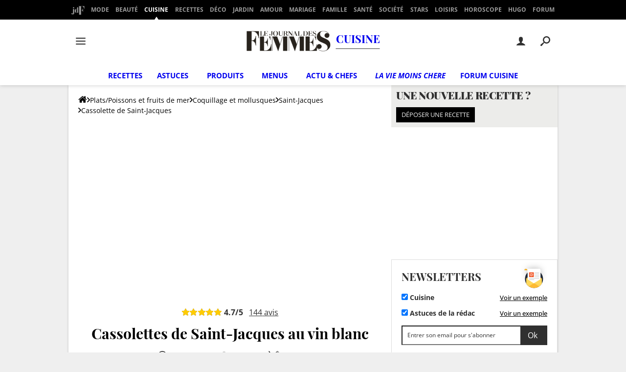

--- FILE ---
content_type: text/css
request_url: https://astatic.ccmbg.com/ccmcms_journaldesfemmes/dist/app/css/videopremium.7e16757b6d3d187e06a1.css
body_size: 2009
content:
:root{--header-height:25px}@media(min-width:1000px){:root{--header-height:157.5px}:root body.home{--header-height:120px}}:root{--cp_color-primary:#f6303e;--cp_color-primary--lighten:#f8616c;--cp_color-primary--darken:#f51827;--cp_color-secondary:#f6303e;--reservation-space:300px}:root body.noPlaceholder{--reservation-space:0px}@media(min-width:1000px){:root body.app--ark,:root body.app--ark-rtb{--reservation-space:220px}}[class*=cp_stack]>*{margin-block:0}[class*=cp_stack]>*+*{margin-block-start:var(--space,1em)}.cp_stack-xs>*+*{--space:0.5em}.cp_stack-s>*+*{--space:0.75em}.cp_stack-l>*+*{--space:1.5em}.cp_stack-xl>*+*{--space:2em}[style*=float]{margin-inline:0}[style*="float:left"]{margin-right:20px}[style*="float:right"]{margin-left:20px}body.videopremium{--header-height:25px;--video-height:370px;--sticky-margin:20px;--col-right-width:340px;--col-right-background-color:#fff;--reservation-space:0}body.videopremium [class*=icomoon-]:before{content:none}body.videopremium .ccmcss_offcanvas_1,body.videopremium .ccmcss_offcanvas_2{overflow:initial}body.videopremium header[role=banner].app_header{position:sticky!important;top:0!important;z-index:999!important}body.videopremium .app_header__bottom,body.videopremium .app_share_mod,body.videopremium .ccmcss_oas_top,body.videopremium:not(.channel-cuisine) .header_nav,body.videopremium:not(.channel-cuisine) .layout_breadcrumb{display:none!important}body.videopremium .layout.layout--offcanvas{margin-block-end:0;margin-block-start:0!important;top:0!important}body.videopremium .layout.layout--offcanvas .layout_ct{padding:0}@media(max-width:999px){body.videopremium .layout.layout--offcanvas .layout_ct{padding:10px}body.videopremium .layout.layout--offcanvas .layout_ct .layout_main{border:none;float:none;width:auto}}body.videopremium .layout.layout--offcanvas .layout_ct .layout_ct__1{float:none;margin-right:0;width:100%}@media(min-width:1000px){body.videopremium .layout.layout--offcanvas .layout_ct .layout_ct__1{float:left;margin-right:calc(var(--col-right-width)*-1)}}body.videopremium .layout.layout--offcanvas .layout_ct .layout_ct__2{margin-right:0;padding:0}@media(min-width:1000px){body.videopremium .layout.layout--offcanvas .layout_ct .layout_ct__2{margin-right:var(--col-right-width);padding-left:20px;padding-top:20px}}body.videopremium .layout.layout--offcanvas .layout_ct .layout_right{display:none}@media(min-width:1000px){body.videopremium .layout.layout--offcanvas .layout_ct .layout_right{display:block;padding-inline:20px;width:var(--col-right-width)}}@media(min-width:768px){body.videopremium:not(.channel-cuisine) .nl-box:not(.nl-box--module){display:none}}@media(min-width:1000px){body.videopremium.journaldesfemmes .header_mid{padding-bottom:1rem}body.videopremium .sticky-element{position:sticky;top:var(--header-height)}}body.videopremium:not(:has(.cp_modal__wrapper--opened)) .cp_videopremium+*{position:relative;z-index:0}body.videopremium.channel-cuisine{--header-height-recipe:50px}@media(min-width:1000px){body.videopremium.channel-cuisine{--header-height-recipe:178px}body.videopremium.channel-cuisine .sticky-element{position:sticky;top:var(--header-height-recipe)}body.videopremium.figaroetudiant{--header-height:109px}}body.videopremium .fh--hidden~.cp_videopremium{--header-height:0}@media(max-width:979px){body.videopremium[class*=figaro] .ccmcss_offcanvas_1,body.videopremium[class*=figaro] .ccmcss_offcanvas_2{overflow:initial}}body.videopremium.figaroimmobilier header{z-index:0}body.videopremium{--margin-inside:0;--margin-outside:10px}body.videopremium .entry.entry_reg_wall{overflow:visible}body.videopremium .entry aside{position:static}.cp_videopremium-header{margin-block-end:var(--margin-outside);margin-block-start:var(--margin-inside)}@media(min-width:1000px){.cp_videopremium-header{margin-block-end:calc(var(--margin-outside)*2)}}.cp_videopremium{aspect-ratio:16/9;margin-block-end:var(--margin-inside);margin-block-start:calc(var(--margin-outside)*-1);margin-inline:calc(var(--margin-outside)*-1);overflow:hidden}@media(min-width:1000px){.cp_videopremium{height:var(--video-height);margin-block-start:calc(var(--margin-outside)*2*-1);margin-inline:-20px;width:calc(1000px - var(--col-right-width))}}.cp_videopremium__video{position:relative}.cp_videopremium__video>*{inset:0;position:absolute}.cp_videopremium__video img{aspect-ratio:16/9;margin:0;min-width:100%;object-fit:cover}.cp_videopremium__image{z-index:0}.cp_videopremium__player{margin-block:0;z-index:1}.cp_videopremium__playlist{background-color:var(--col-right-background-color,#fefefe);display:none}@media(min-width:1000px){.cp_videopremium__playlist{display:flex;flex-direction:column;gap:1.2rem;overflow-y:auto;padding:1rem}}.cp_videopremium__playlist-item{color:inherit;display:flex;text-decoration:none}.cp_videopremium__playlist-item:hover{text-decoration:none}.cp_videopremium__playlist-item>*{flex:1}.cp_videopremium__playlist-item__thumbnail{border-radius:0;display:grid;flex:0 1 auto;height:100px;overflow:hidden;place-content:center;place-items:center;width:150px}.cp_videopremium__playlist-item__thumbnail img{height:auto;object-fit:cover;width:100%}.cp_videopremium__playlist-item__thumbnail:after{content:url("data:image/svg+xml;charset=utf-8,%3Csvg xmlns='http://www.w3.org/2000/svg' width='20' height='20'%3E%3Cpath fill='%23fff' d='M4 19.2V.8C4 0 5.1-.2 5.7.2l12 9.2c.4.4.4.8 0 1.2l-12 9.2c-.6.5-1.7.1-1.7-.6Z'/%3E%3C/svg%3E");display:block;filter:drop-shadow(0 0 3px rgb(0,0,0));height:40px;padding:10px;position:absolute;width:40px}.cp_videopremium__playlist-item__thumbnail:hover:after{background-color:#ffffff4d;border-radius:1000px}.cp_videopremium__playlist-item__content-infos{display:flex;flex-direction:column;font-size:12px;gap:.5rem;margin-inline-start:.5rem}.cp_videopremium__playlist-item__publication-time{color:#898989}.cp_videopremium__playlist-item__headline{-webkit-line-clamp:3;-webkit-box-orient:vertical;display:inline-block;display:-webkit-box;font-size:14px;font-weight:700;max-height:6.4em;overflow:hidden;position:relative}.cp_videopremium__playlist-item__headline:before{background:#fff;background:linear-gradient(90deg,#fff0,#fff 50%);bottom:1.6em;content:"…";height:1.6em;position:absolute;right:0;text-align:right;width:4em}.cp_videopremium__playlist-item__headline:after{background:#fff;content:attr(data-text);height:3.2em;left:0;overflow:hidden;position:absolute;top:0;width:100%}@supports(-webkit-line-clamp:2){.cp_videopremium__playlist-item__headline:after,.cp_videopremium__playlist-item__headline:before{content:none}}.label-article:has(+.entry .cp_videopremium-header){background-color:#303030;margin:-10px -10px 0;padding:10px 20px}@media(min-width:1000px){.label-article:has(+.entry .cp_videopremium-header){margin:-20px -20px 10px}}.label-article:has(+.entry .cp_videopremium-header):before{color:#898989}.label-article:has(+.entry .cp_videopremium-header):after{border-width:1px}.cp_videopremium-header,.entry .cp_videopremium-header{background-color:#303030;margin-inline:-10px;padding:10px 20px;width:auto}@media(min-width:1000px){.cp_videopremium-header,.entry .cp_videopremium-header{margin-inline:-20px}}.cp_videopremium-header__pre-header,.entry .cp_videopremium-header__pre-header{color:#898989;display:flex;font-size:14px;justify-content:space-between}.cp_videopremium-header__pre-header>*,.entry .cp_videopremium-header__pre-header>*{flex:1}.cp_videopremium-header__sharing,.entry .cp_videopremium-header__sharing{display:flex;flex:0;gap:10px;justify-content:flex-end}.cp_videopremium-header__sharing>*,.entry .cp_videopremium-header__sharing>*{background-color:#0000;border:1px solid #898989;border-radius:5px;color:#898989;display:grid;flex:0 0 auto;height:20px;margin:0;place-content:center;width:20px}.cp_videopremium-header__sharing>:hover,.entry .cp_videopremium-header__sharing>:hover{border-color:#fff;color:#fff}.cp_videopremium-header__sharing svg,.entry .cp_videopremium-header__sharing svg{fill:currentColor}.cp_videopremium-header h1,.entry .cp_videopremium-header h1{text-wrap:balance;color:#fff;font-size:20px;line-height:1.3;margin:0;text-transform:none}
/*# sourceMappingURL=http://assets-sourcemaps.s3.prod.ccmbg.net/ccmcms_journaldesfemmes/dist/app/sourcemaps/css/videopremium.7e16757b6d3d187e06a1.css.map*/

--- FILE ---
content_type: application/javascript
request_url: https://astatic.ccmbg.com/ccmcms_journaldesfemmes/dist/app/js/chunks/ckeditor.1acb8811124b63e50c96.js
body_size: 3691
content:
(self.webpackChunkccmcms_journaldesfemmes=self.webpackChunkccmcms_journaldesfemmes||[]).push([[9802],{11039:(e,t,n)=>{var o={"./autolink":[82717,2731],"./autolink.js":[82717,2731],"./ccmbgtagconvertor":[64868,9218],"./ccmbgtagconvertor.js":[64868,9218],"./ccmcall":[69336,5629],"./ccmcall.js":[69336,5629],"./ccminsert":[53058,978],"./ccminsert.js":[53058,978],"./ccmopenlink":[4065,9669],"./ccmopenlink.js":[4065,9669],"./ccmsummary":[67681,2507],"./ccmsummary.js":[67681,2507],"./hashtag":[15304,4346],"./hashtag.js":[15304,4346],"./htmlbuttons":[5072,3364],"./htmlbuttons.js":[5072,3364],"./htmlinsert":[22044,8490],"./htmlinsert.js":[22044,8490],"./image2":[90459,1605],"./image2.js":[90459,1605],"./image3":[81664,8118,8796],"./image3.js":[81664,8118,8796],"./infogram":[48673,7319],"./infogram.js":[48673,7319],"./magiklinks":[80202,9646],"./magiklinks.js":[80202,9646],"./oembed":[13173,2040],"./oembed.js":[13173,2040],"./sourcedialog":[49051,8537],"./sourcedialog.js":[49051,8537],"./summary":[76675,7842],"./summary.js":[76675,7842],"./tableresize":[5448,6374],"./tableresize.js":[5448,6374],"./wordcount":[22071,6151],"./wordcount.js":[22071,6151],"./youtube":[73855,2589],"./youtube.js":[73855,2589]};function i(e){if(!n.o(o,e))return Promise.resolve().then(()=>{var t=new Error("Cannot find module '"+e+"'");throw t.code="MODULE_NOT_FOUND",t});var t=o[e],i=t[0];return Promise.all(t.slice(1).map(n.e)).then(()=>n(i))}i.keys=()=>Object.keys(o),i.id=11039,e.exports=i},27113:(e,t,n)=>{"use strict";var o=n(52e3),i=n.n(o);CKEDITOR.on("instanceLoaded",function(e){void 0!==CKEDITOR.lang.fr&&("object"===i()(CKEDITOR.lang.fr.pastetext)&&(CKEDITOR.lang.fr.pastetext.pasteNotification='Appuyer sur %1 pour coller. Votre navigateur ne supporte pas les bouttons "Coller" de la barre d\'outils ou du menu contextuel.'),"object"===i()(CKEDITOR.lang.fr.clipboard)&&(CKEDITOR.lang.fr.clipboard.pasteNotification='Appuyer sur %1 pour coller. Votre navigateur ne supporte pas les bouttons "Coller" de la barre d\'outils ou du menu contextuel.'))});n(47497);const r=n.p+"img/vendor/dam-pkg-ckeditor/nbsp.52c00a9.png";CKEDITOR.plugins.add("nbsp",{init:function(e){e.addCommand("insertNbsp",{exec:function(e){e.insertHtml("&nbsp;")}}),e.ui.addButton("Nbsp",{label:"Insert a non-breaking space",command:"insertNbsp",icon:r}),e.keystrokeHandler.keystrokes[CKEDITOR.SHIFT+32]="insertNbsp"}});n(42285);!function(e){var t=CKEDITOR.dialog.prototype.show,n=CKEDITOR.dialog.prototype.layout,o=CKEDITOR.focusManager.prototype.remove;CKEDITOR.focusManager.prototype.remove=function(e){e.getCustomData("focusmanager_handlers")&&o.apply(this,arguments)},CKEDITOR.dialog.prototype.show=function(){if(this._.editor.config.dialog&&this._.editor.config.dialog.inline){var n=this._.element;this.definition;t.apply(this,arguments),"string"==typeof this._.editor.config.dialog.inline?n.appendTo(new CKEDITOR.dom.element(document.getElementById(this._.editor.config.dialog.inline))):"object"===i()(this._.editor.config.dialog.inline)?n.appendTo(new CKEDITOR.dom.element(this._.editor.config.dialog.inline)):n.appendTo(CKEDITOR.document.getBody()),e(".cke_dialog_background_cover").hide()}else t.apply(this,arguments)},CKEDITOR.dialog.prototype.layout=function(){if(this._.editor.config.dialog&&this._.editor.config.dialog.inline)return this.parts.dialog.setStyles({position:"relative","z-index":"1"}),void(this._.editor.config.dialog.width&&(this.parts.dialog.setStyle("width",this._.editor.config.dialog.width),e(this._.element.$).find(".cke_dialog_contents").css("width","100%")));n.apply(this,arguments)}}(jQuery),$.ckeditor._loadInternalPlugins=function(e){return Promise.all(e.map(function(e){return e=e.toLowerCase(),n(67833)("./".concat(e))}))}},42285:()=>{delete CKEDITOR.plugins.registered.contextmenu,CKEDITOR.plugins.add("contextmenu",{requires:"menu",lang:"af,ar,az,bg,bn,bs,ca,cs,cy,da,de,de-ch,el,en,en-au,en-ca,en-gb,eo,es,es-mx,et,eu,fa,fi,fo,fr,fr-ca,gl,gu,he,hi,hr,hu,id,is,it,ja,ka,km,ko,ku,lt,lv,mk,mn,ms,nb,nl,no,oc,pl,pt,pt-br,ro,ru,si,sk,sl,sq,sr,sr-latn,sv,th,tr,tt,ug,uk,vi,zh,zh-cn",onLoad:function(){CKEDITOR.plugins.contextMenu=CKEDITOR.tools.createClass({base:CKEDITOR.menu,$:function(e){this.base.call(this,e,{panel:{className:"cke_menu_panel",attributes:{"aria-label":"Options"}}})},proto:{addTarget:function(e,t){if(e.on("contextmenu",function(o){var i=o.data,r=CKEDITOR.env.webkit?n:CKEDITOR.env.mac?i.$.metaKey:i.$.ctrlKey,a=e.editor.config.contextMenuEnabledOn?e.editor.config.contextMenuEnabledOn:CKEDITOR.config.contextMenuEnabledOn?CKEDITOR.config.contextMenuEnabledOn:["img","caption","figure","table","tbody","thead","tfoot","tr","th","td","a"];if(!("all"!==a&&-1===a.indexOf(o.data.getTarget().$.localName)||t&&r)){if(i.preventDefault(),CKEDITOR.env.mac&&CKEDITOR.env.webkit){var s=this.editor,c=new CKEDITOR.dom.elementPath(i.getTarget(),s.editable()).contains(function(e){return e.hasAttribute("contenteditable")},!0);c&&"false"==c.getAttribute("contenteditable")&&s.getSelection().fake(c)}var l=i.getTarget().getDocument(),d=i.getTarget().getDocument().getDocumentElement(),u=!l.equals(CKEDITOR.document),f=l.getWindow().getScrollPosition(),m=u?i.$.clientX:i.$.pageX||f.x+i.$.clientX,g=u?i.$.clientY:i.$.pageY||f.y+i.$.clientY;CKEDITOR.tools.setTimeout(function(){this.open(d,null,m,g)},CKEDITOR.env.ie?200:0,this)}},this),CKEDITOR.env.webkit){var n,o=function(){n=0};e.on("keydown",function(e){n=CKEDITOR.env.mac?e.data.$.metaKey:e.data.$.ctrlKey}),e.on("keyup",o),e.on("contextmenu",o)}},open:function(e,t,n,o){!1!==this.editor.config.enableContextMenu&&(this.editor.focus(),e=e||CKEDITOR.document.getDocumentElement(),this.editor.selectionChange(1),this.show(e,t,n,o))}}})},beforeInit:function(e){var t=e.contextMenu=new CKEDITOR.plugins.contextMenu(e);e.on("contentDom",function(){t.addTarget(e.editable(),!1!==e.config.browserContextMenuOnCtrl)}),e.addCommand("contextMenu",{exec:function(){e.contextMenu.open(e.document.getBody())}}),e.setKeystroke(CKEDITOR.SHIFT+121,"contextMenu"),e.setKeystroke(CKEDITOR.CTRL+CKEDITOR.SHIFT+121,"contextMenu")}})},47497:()=>{!function(e){if(void 0===e)throw Error("jQuery should be loaded before CKEditor jQuery adapter.");if("undefined"==typeof CKEDITOR)throw Error("CKEditor should be loaded before CKEditor jQuery adapter.");CKEDITOR.config.jqueryOverrideVal=void 0===CKEDITOR.config.jqueryOverrideVal||CKEDITOR.config.jqueryOverrideVal,e.extend(e.fn,{ckeditorGet:function(){var e=this.eq(0).data("ckeditorInstance");if(!e)throw"CKEditor is not initialized yet, use ckeditor() with a callback.";return e},ckeditor:function(t,n){if(!CKEDITOR.env.isCompatible)throw Error("The environment is incompatible.");if("function"!=typeof t){var o=n;n=t,t=o}var i=[];n=n||{},this.each(function(){var o=e(this),r=o.data("ckeditorInstance"),a=o.data("_ckeditorInstanceLock"),s=this,c=new e.Deferred;i.push(c.promise()),r&&!a?(t&&t.apply(r,[this]),c.resolve()):a?r.once("instanceReady",function(){setTimeout(function e(){r.element?(r.element.$==s&&t&&t.apply(r,[s]),c.resolve()):setTimeout(e,100)},0)},null,null,9999):((n.autoUpdateElement||void 0===n.autoUpdateElement&&CKEDITOR.config.autoUpdateElement)&&(n.autoUpdateElementJquery=!0),n.autoUpdateElement=!1,o.data("_ckeditorInstanceLock",!0),r=e(this).is("textarea")?CKEDITOR.replace(s,n):CKEDITOR.inline(s,n),o.data("ckeditorInstance",r),r.on("instanceReady",function(n){var i=n.editor;setTimeout(function r(){if(i.element){if(n.removeListener(),i.on("dataReady",function(){o.trigger("dataReady.ckeditor",[i])}),i.on("setData",function(e){o.trigger("setData.ckeditor",[i,e.data])}),i.on("getData",function(e){o.trigger("getData.ckeditor",[i,e.data])},999),i.on("destroy",function(){o.trigger("destroy.ckeditor",[i])}),i.on("save",function(){return e(s.form).trigger("submit"),!1},null,null,20),i.config.autoUpdateElementJquery&&o.is("textarea")&&e(s.form).length){var a=function(){o.ckeditor(function(){i.updateElement()})};e(s.form).on("submit",a),e(s.form).on("form-pre-serialize",a),o.on("destroy.ckeditor",function(){e(s.form).off("submit",a),e(s.form).off("form-pre-serialize",a)})}i.on("destroy",function(){o.removeData("ckeditorInstance")}),o.removeData("_ckeditorInstanceLock"),o.trigger("instanceReady.ckeditor",[i]),t&&t.apply(i,[s]),c.resolve()}else setTimeout(r,100)},0)},null,null,9999))});var r=new e.Deferred;return this.promise=r.promise(),e.when.apply(this,i).then(function(){r.resolve()}),this.editor=this.eq(0).data("ckeditorInstance"),this}}),CKEDITOR.config.jqueryOverrideVal&&(e.fn.val=CKEDITOR.tools.override(e.fn.val,function(t){return function(n){if(arguments.length){var o=this,i=[],r=this.each(function(){var o=e(this),r=o.data("ckeditorInstance");if(o.is("textarea")&&r){var a=new e.Deferred;return r.setData(n,function(){a.resolve()}),i.push(a.promise()),!0}return t.call(o,n)});if(i.length){var a=new e.Deferred;return e.when.apply(this,i).done(function(){a.resolveWith(o)}),a.promise()}return r}var s=(r=e(this).eq(0)).data("ckeditorInstance");return r.is("textarea")&&s?s.getData():t.call(r)}}))}(window.jQuery)},47780:(e,t,n)=>{"use strict";var o=n(52e3),i=n.n(o);CKEDITOR.on("instanceLoaded",function(e){void 0!==CKEDITOR.lang.fr&&("object"===i()(CKEDITOR.lang.fr.pastetext)&&(CKEDITOR.lang.fr.pastetext.pasteNotification='Appuyer sur %1 pour coller. Votre navigateur ne supporte pas les bouttons "Coller" de la barre d\'outils ou du menu contextuel.'),"object"===i()(CKEDITOR.lang.fr.clipboard)&&(CKEDITOR.lang.fr.clipboard.pasteNotification='Appuyer sur %1 pour coller. Votre navigateur ne supporte pas les bouttons "Coller" de la barre d\'outils ou du menu contextuel.'))});n(67411);const r=n.p+"img/vendor/dam-pkg-ckeditor/nbsp.52c00a9.png";CKEDITOR.plugins.add("nbsp",{init:function(e){e.addCommand("insertNbsp",{exec:function(e){e.insertHtml("&nbsp;")}}),e.ui.addButton("Nbsp",{label:"Insert a non-breaking space",command:"insertNbsp",icon:r}),e.keystrokeHandler.keystrokes[CKEDITOR.SHIFT+32]="insertNbsp"}});n(77405);!function(e){var t=CKEDITOR.dialog.prototype.show,n=CKEDITOR.dialog.prototype.layout,o=CKEDITOR.focusManager.prototype.remove;CKEDITOR.focusManager.prototype.remove=function(e){e.getCustomData("focusmanager_handlers")&&o.apply(this,arguments)},CKEDITOR.dialog.prototype.show=function(){if(this._.editor.config.dialog&&this._.editor.config.dialog.inline){var n=this._.element;this.definition;t.apply(this,arguments),"string"==typeof this._.editor.config.dialog.inline?n.appendTo(new CKEDITOR.dom.element(document.getElementById(this._.editor.config.dialog.inline))):"object"===i()(this._.editor.config.dialog.inline)?n.appendTo(new CKEDITOR.dom.element(this._.editor.config.dialog.inline)):n.appendTo(CKEDITOR.document.getBody()),e(".cke_dialog_background_cover").hide()}else t.apply(this,arguments)},CKEDITOR.dialog.prototype.layout=function(){if(this._.editor.config.dialog&&this._.editor.config.dialog.inline)return this.parts.dialog.setStyles({position:"relative","z-index":"1"}),void(this._.editor.config.dialog.width&&(this.parts.dialog.setStyle("width",this._.editor.config.dialog.width),e(this._.element.$).find(".cke_dialog_contents").css("width","100%")));n.apply(this,arguments)}}(jQuery),$.ckeditor._loadInternalPlugins=function(e){return Promise.all(e.map(function(e){return e=e.toLowerCase(),n(11039)("./".concat(e))}))}},52e3:e=>{function t(n){return"function"==typeof Symbol&&"symbol"==typeof Symbol.iterator?e.exports=t=function(e){return typeof e}:e.exports=t=function(e){return e&&"function"==typeof Symbol&&e.constructor===Symbol&&e!==Symbol.prototype?"symbol":typeof e},t(n)}e.exports=t},67411:()=>{!function(e){if(void 0===e)throw Error("jQuery should be loaded before CKEditor jQuery adapter.");if("undefined"==typeof CKEDITOR)throw Error("CKEditor should be loaded before CKEditor jQuery adapter.");CKEDITOR.config.jqueryOverrideVal=void 0===CKEDITOR.config.jqueryOverrideVal||CKEDITOR.config.jqueryOverrideVal,e.extend(e.fn,{ckeditorGet:function(){var e=this.eq(0).data("ckeditorInstance");if(!e)throw"CKEditor is not initialized yet, use ckeditor() with a callback.";return e},ckeditor:function(t,n){if(!CKEDITOR.env.isCompatible)throw Error("The environment is incompatible.");if("function"!=typeof t){var o=n;n=t,t=o}var i=[];n=n||{},this.each(function(){var o=e(this),r=o.data("ckeditorInstance"),a=o.data("_ckeditorInstanceLock"),s=this,c=new e.Deferred;i.push(c.promise()),r&&!a?(t&&t.apply(r,[this]),c.resolve()):a?r.once("instanceReady",function(){setTimeout(function e(){r.element?(r.element.$==s&&t&&t.apply(r,[s]),c.resolve()):setTimeout(e,100)},0)},null,null,9999):((n.autoUpdateElement||void 0===n.autoUpdateElement&&CKEDITOR.config.autoUpdateElement)&&(n.autoUpdateElementJquery=!0),n.autoUpdateElement=!1,o.data("_ckeditorInstanceLock",!0),r=e(this).is("textarea")?CKEDITOR.replace(s,n):CKEDITOR.inline(s,n),o.data("ckeditorInstance",r),r.on("instanceReady",function(n){var i=n.editor;setTimeout(function r(){if(i.element){if(n.removeListener(),i.on("dataReady",function(){o.trigger("dataReady.ckeditor",[i])}),i.on("setData",function(e){o.trigger("setData.ckeditor",[i,e.data])}),i.on("getData",function(e){o.trigger("getData.ckeditor",[i,e.data])},999),i.on("destroy",function(){o.trigger("destroy.ckeditor",[i])}),i.on("save",function(){return e(s.form).trigger("submit"),!1},null,null,20),i.config.autoUpdateElementJquery&&o.is("textarea")&&e(s.form).length){var a=function(){o.ckeditor(function(){i.updateElement()})};e(s.form).on("submit",a),e(s.form).on("form-pre-serialize",a),o.on("destroy.ckeditor",function(){e(s.form).off("submit",a),e(s.form).off("form-pre-serialize",a)})}i.on("destroy",function(){o.removeData("ckeditorInstance")}),o.removeData("_ckeditorInstanceLock"),o.trigger("instanceReady.ckeditor",[i]),t&&t.apply(i,[s]),c.resolve()}else setTimeout(r,100)},0)},null,null,9999))});var r=new e.Deferred;return this.promise=r.promise(),e.when.apply(this,i).then(function(){r.resolve()}),this.editor=this.eq(0).data("ckeditorInstance"),this}}),CKEDITOR.config.jqueryOverrideVal&&(e.fn.val=CKEDITOR.tools.override(e.fn.val,function(t){return function(n){if(arguments.length){var o=this,i=[],r=this.each(function(){var o=e(this),r=o.data("ckeditorInstance");if(o.is("textarea")&&r){var a=new e.Deferred;return r.setData(n,function(){a.resolve()}),i.push(a.promise()),!0}return t.call(o,n)});if(i.length){var a=new e.Deferred;return e.when.apply(this,i).done(function(){a.resolveWith(o)}),a.promise()}return r}var s=(r=e(this).eq(0)).data("ckeditorInstance");return r.is("textarea")&&s?s.getData():t.call(r)}}))}(window.jQuery)},67833:(e,t,n)=>{var o={"./autolink":[205,2731],"./autolink.js":[205,2731],"./ccmbgtagconvertor":[71444,9218],"./ccmbgtagconvertor.js":[71444,9218],"./ccmcall":[20712,5629],"./ccmcall.js":[20712,5629],"./ccminsert":[86057,978],"./ccminsert.js":[86057,978],"./ccmopenlink":[7121,9669],"./ccmopenlink.js":[7121,9669],"./ccmsummary":[13574,2507],"./ccmsummary.js":[13574,2507],"./hashtag":[93304,4346],"./hashtag.js":[93304,4346],"./htmlbuttons":[25132,3364],"./htmlbuttons.js":[25132,3364],"./htmlinsert":[86722,8490],"./htmlinsert.js":[86722,8490],"./image2":[94091,1605],"./image2.js":[94091,1605],"./image3":[16934,8118,8796],"./image3.js":[16934,8118,8796],"./infogram":[73446,7319],"./infogram.js":[73446,7319],"./magiklinks":[96282,9646],"./magiklinks.js":[96282,9646],"./oembed":[10968,2040],"./oembed.js":[10968,2040],"./sourcedialog":[24907,8537],"./sourcedialog.js":[24907,8537],"./summary":[31701,7842],"./summary.js":[31701,7842],"./tableresize":[80600,6374],"./tableresize.js":[80600,6374],"./wordcount":[64391,6151],"./wordcount.js":[64391,6151],"./youtube":[7309,2589],"./youtube.js":[7309,2589]};function i(e){if(!n.o(o,e))return Promise.resolve().then(()=>{var t=new Error("Cannot find module '"+e+"'");throw t.code="MODULE_NOT_FOUND",t});var t=o[e],i=t[0];return Promise.all(t.slice(1).map(n.e)).then(()=>n(i))}i.keys=()=>Object.keys(o),i.id=67833,e.exports=i},77405:()=>{delete CKEDITOR.plugins.registered.contextmenu,CKEDITOR.plugins.add("contextmenu",{requires:"menu",lang:"af,ar,az,bg,bn,bs,ca,cs,cy,da,de,de-ch,el,en,en-au,en-ca,en-gb,eo,es,es-mx,et,eu,fa,fi,fo,fr,fr-ca,gl,gu,he,hi,hr,hu,id,is,it,ja,ka,km,ko,ku,lt,lv,mk,mn,ms,nb,nl,no,oc,pl,pt,pt-br,ro,ru,si,sk,sl,sq,sr,sr-latn,sv,th,tr,tt,ug,uk,vi,zh,zh-cn",onLoad:function(){CKEDITOR.plugins.contextMenu=CKEDITOR.tools.createClass({base:CKEDITOR.menu,$:function(e){this.base.call(this,e,{panel:{className:"cke_menu_panel",attributes:{"aria-label":"Options"}}})},proto:{addTarget:function(e,t){if(e.on("contextmenu",function(o){var i=o.data,r=CKEDITOR.env.webkit?n:CKEDITOR.env.mac?i.$.metaKey:i.$.ctrlKey,a=e.editor.config.contextMenuEnabledOn?e.editor.config.contextMenuEnabledOn:CKEDITOR.config.contextMenuEnabledOn?CKEDITOR.config.contextMenuEnabledOn:["img","caption","figure","table","tbody","thead","tfoot","tr","th","td","a"];if(!("all"!==a&&-1===a.indexOf(o.data.getTarget().$.localName)||t&&r)){if(i.preventDefault(),CKEDITOR.env.mac&&CKEDITOR.env.webkit){var s=this.editor,c=new CKEDITOR.dom.elementPath(i.getTarget(),s.editable()).contains(function(e){return e.hasAttribute("contenteditable")},!0);c&&"false"==c.getAttribute("contenteditable")&&s.getSelection().fake(c)}var l=i.getTarget().getDocument(),d=i.getTarget().getDocument().getDocumentElement(),u=!l.equals(CKEDITOR.document),f=l.getWindow().getScrollPosition(),m=u?i.$.clientX:i.$.pageX||f.x+i.$.clientX,g=u?i.$.clientY:i.$.pageY||f.y+i.$.clientY;CKEDITOR.tools.setTimeout(function(){this.open(d,null,m,g)},CKEDITOR.env.ie?200:0,this)}},this),CKEDITOR.env.webkit){var n,o=function(){n=0};e.on("keydown",function(e){n=CKEDITOR.env.mac?e.data.$.metaKey:e.data.$.ctrlKey}),e.on("keyup",o),e.on("contextmenu",o)}},open:function(e,t,n,o){!1!==this.editor.config.enableContextMenu&&(this.editor.focus(),e=e||CKEDITOR.document.getDocumentElement(),this.editor.selectionChange(1),this.show(e,t,n,o))}}})},beforeInit:function(e){var t=e.contextMenu=new CKEDITOR.plugins.contextMenu(e);e.on("contentDom",function(){t.addTarget(e.editable(),!1!==e.config.browserContextMenuOnCtrl)}),e.addCommand("contextMenu",{exec:function(){e.contextMenu.open(e.document.getBody())}}),e.setKeystroke(CKEDITOR.SHIFT+121,"contextMenu"),e.setKeystroke(CKEDITOR.CTRL+CKEDITOR.SHIFT+121,"contextMenu")}})}}]);
//# sourceMappingURL=http://assets-sourcemaps.s3.prod.ccmbg.net/ccmcms_journaldesfemmes/dist/app/sourcemaps/js/chunks/ckeditor.1acb8811124b63e50c96.js.map

--- FILE ---
content_type: application/javascript
request_url: https://ssl.p.jwpcdn.com/boost/jwvat/v/1/jwvat.js
body_size: 237
content:
!function(t){var n=t.jwvat,e=function(){var t=[],n="https://content.jwplatform.com/v2/";function e(t,n,e,r){function a(t,n){r&&r(t,n)}!function(t,r,o){var u=XMLHttpRequest&&new XMLHttpRequest;u?(u.onreadystatechange=function(){if(4===u.readyState){var t=u.status;200===t?function(t){try{var r=n(t);r?e&&e(r):a(4)}catch(t){a(5,t)}}(u.response):o(3,{status:t})}},u.onerror=function(t){return o(2,t)},u.open("GET",t),u.send()):o(1)}(t,0,a)}function r(t,r,a){e(n+"media/"+t,function(t){var n=JSON.parse(t),e=n&&n.playlist;return e&&e.length&&e[0].jwpseg},r,a)}return t.push=function(t){"function"==typeof t&&t.call()},{getBaseSegments:function(t,r,a,o){e(n+"sites/"+t+"/base_segments?media_ids="+r.join(","),function(t){var n=JSON.parse(t);return n&&n.media_ids},a,o)},getTargetingProfiles:r,getSegments:r,que:t}}();t.jwvat=e;var r="object"==typeof n&&n.que;r&&r.forEach&&r.forEach(function(t){return e.que.push(t)})}(window);
//# sourceMappingURL=jwvat.js.map
